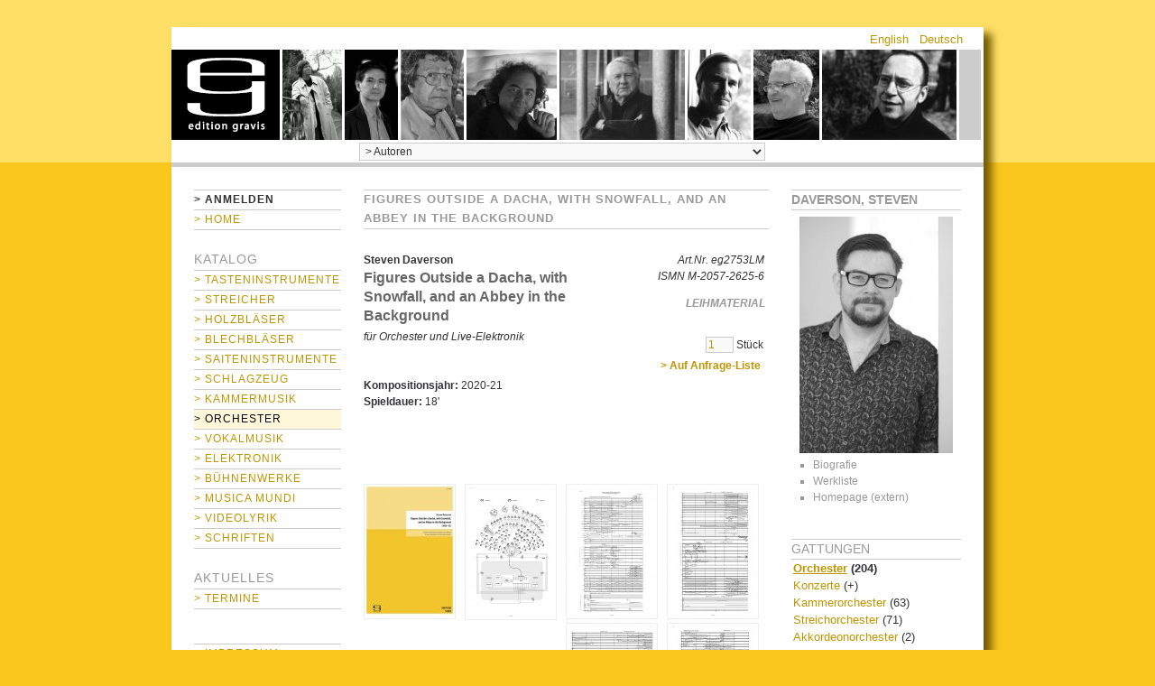

--- FILE ---
content_type: text/html; charset=iso-8859-1
request_url: https://www.editiongravis.de/verlag/product_info.php?info=p2556_Figures-Outside-a-Dacha--with-Snowfall--and-an-Abbey-in-the-Background.html
body_size: 8670
content:
<!DOCTYPE html>
<!--[if lt IE 7]>      <html dir="ltr" lang="de" class="no-js lt-ie9 lt-ie8 lt-ie7"> <![endif]-->
<!--[if IE 7]>         <html dir="ltr" lang="de" class="no-js lt-ie9 lt-ie8"> <![endif]-->
<!--[if IE 8]>         <html dir="ltr" lang="de" class="no-js lt-ie9"> <![endif]-->
<!--[if gt IE 8]><!--> <html dir="ltr" lang="de" class="no-js"> <!--<![endif]-->

<head>
<meta http-equiv="Content-Type" content="text/html; charset=iso-8859-1" />
<meta http-equiv="Content-Style-Type" content="text/css" />

<!--
	This OnlineStore is brought to you by XT-Commerce, Community made shopping
	XTC is a free open source e-Commerce System
	created by Mario Zanier & Guido Winger and licensed under GNU/GPL.
	Information and contribution at http://www.xt-commerce.com
-->
<meta name="generator" content="(c) by http://www.xt-commerce.com" />
<meta name="robots" content="index,nofollow" />
<meta name="language" content="de" />
<meta name="author" content="" />
<meta name="publisher" content="" />
<meta name="company" content="" />
<meta name="page-topic" content="shopping" />
<meta name="reply-to" content="" />
<meta name="distribution" content="global" />
<meta name="revisit-after" content="14" />
	
<meta name="description" content="" />
<meta name="keywords" content="" />
<title>Edition Gravis -  Figures Outside a Dacha, with Snowfall, and an Abbey in the Background eg2753LM</title>
	<base href="https://www.editiongravis.de/verlag/" />

<link type="text/css" rel="stylesheet" href="/min/?g=egstyle" />

<!--[if lte IE 7]>
<link href="templates/YAML-xtc-1.3.0/css/patches/patch_3col_fixed.css" rel="stylesheet" type="text/css" />
<![endif]-->



<script src="templates/YAML-xtc-1.3.0/js/modernizr-262.min.js"></script>


  <link rel="shortcut icon" href="/favicon.ico" />
</head>
<body>
<div id="page_margins">
	<div id="page">

    <div id="header">
  		<div id="topnav">
			   			 <a class="skip" href="#navigation" title="Direkt zur Navigation springen">Zur Navigation springen</a><span class="hideme">.</span>
  			 <a class="skip" href="#content" title="Direkt zum Inhalt springen">Zum Inhalt springen</a><span class="hideme">.</span>
			          <a href="/verlag/" id="home">home</a>
		<div id="headauthors">
		  <div id="authorsline">
		    			<a href="/verlag/authors.php?authors_id=1" title="Büsing, Otfried"><img src="images/head_images/manufacturers/Buesing_Otfried.JPG" style="float: left; margin-right: 3px;" /></a>
  		    			<a href="/verlag/authors.php?authors_id=7" title="Ching, Jeffrey"><img src="images/head_images/manufacturers/Jeffrey Ching_GRAVIS-sw.jpg" style="float: left; margin-right: 3px;" /></a>
  		    			<a href="/verlag/authors.php?authors_id=14" title="Allende-Blin, Juan"><img src="images/head_images/manufacturers/Allende-Blin_klein-sw.jpg" style="float: left; margin-right: 3px;" /></a>
  		    			<a href="/verlag/authors.php?authors_id=39" title="Eckert, Gerald"><img src="images/head_images/manufacturers/Gerald_Aserbaidschan_2011_web-sw.jpg" style="float: left; margin-right: 3px;" /></a>
  		    			<a href="/verlag/authors.php?authors_id=53" title="Heider, Werner"><img src="images/head_images/manufacturers/HeiderW-sw.jpg" style="float: left; margin-right: 3px;" /></a>
  		    			<a href="/verlag/authors.php?authors_id=57" title="Hupfer, Konrad"><img src="images/head_images/manufacturers/Hupfer.jpg" style="float: left; margin-right: 3px;" /></a>
  		    			<a href="/verlag/authors.php?authors_id=81" title="Maros, Miklós"><img src="images/head_images/manufacturers/MM08nyr1kopia_web_sw.jpg" style="float: left; margin-right: 3px;" /></a>
  		    			<a href="/verlag/authors.php?authors_id=126" title="Mouchagier, Spiros"><img src="images/head_images/manufacturers/Mouchagier_web.jpg" style="float: left; margin-right: 3px;" /></a>
  		      		    <div id="authorsend"></div>
		  </div>
		</div>
			 </div>

       <div id="ganzoben">
         
<div id="box_languages">
	<ul><li><a href="https://www.editiongravis.de/verlag/product_info.php/language/en/info/p2556_Figures-Outside-a-Dacha--with-Snowfall--and-an-Abbey-in-the-Background.html">English</a></li><li><a href="https://www.editiongravis.de/verlag/product_info.php/language/de/info/p2556_Figures-Outside-a-Dacha--with-Snowfall--and-an-Abbey-in-the-Background.html">Deutsch</a></li></ul>
</div>
       </div>

      
<div id="box_manufacturers">

   <form id="manufacturers" action="https://www.editiongravis.de/verlag/authors.php" method="get"><select name="authors_id" onchange="this.form.submit();" size="1" class="manuDropdown"><option value="" selected="selected">&gt;&nbsp;Autoren</option><option value="12">Adamis, Michael</option><option value="249">Adams, Elizbaeth</option><option value="13">Adler, Samuel</option><option value="177">Adler-McKean, Jack</option><option value="176">Ahmetjanova, Asia</option><option value="14">Allende-Blin, Juan</option><option value="15">Altnikol, Johann Christoph</option><option value="233">Amargianaki, Irini</option><option value="167">Asuroglu, Utku</option><option value="209">Aylward, James</option><option value="147">Bach, Johann Christoph Friedrich</option><option value="16">Bach, Johann Sebastian</option><option value="18">Becker, Günther</option><option value="186">Berg, Alban</option><option value="19">Besch, Otto</option><option value="20">Bialas, Günter</option><option value="206">Biller, Georg Christoph</option><option value="21">Binchois, Gilles</option><option value="137">Biró, Dániel Péter</option><option value="127">Blarr, Oskar Gottlieb</option><option value="23">Blume, Joachim</option><option value="24">Blumenthaler, Volker</option><option value="25">Brahms, Johannes</option><option value="26">Braun, Gerhard</option><option value="27">Braunfels, Michael</option><option value="28">Braunfels, Walter</option><option value="29">Bresgen, Cesar</option><option value="30">Bröder, Alois</option><option value="124">Buchholz, Thomas</option><option value="31">Busch, Adolf</option><option value="32">Buwen, Dieter</option><option value="1">Büsing, Otfried</option><option value="2">Callhoff, Herbert</option><option value="217">Cheng, Huihui</option><option value="7">Ching, Jeffrey</option><option value="191">Cho, Sunjoo</option><option value="148">Chopin, Frédéric</option><option value="33">Coerper, Hellmut</option><option value="223">Cooper, Ed</option><option value="183">Corcoran-Tadd, Athena</option><option value="225">Cox, Franklin</option><option value="173">Daske, Martin</option><option value="195">Daverson, Steven</option><option value="228">de Falla, Manuel</option><option value="226">Debussy, Claude</option><option value="34">Delás, José Luis de</option><option value="254">Denerin, Henrik</option><option value="3">Denhoff, Michael</option><option value="35">Ditters von Dittersdorf, Karl</option><option value="248">Dittrich, Paul-Heinz</option><option value="36">Dobrowolny, Miro</option><option value="37">Dombrowski, Hansmaria</option><option value="156">Dragi&#263;evi&#263;, Sascha Janko</option><option value="152">Dvo&#345;ák, Antonín</option><option value="38">Dünser, Richard</option><option value="39">Eckert, Gerald</option><option value="40">Ecklebe, Alexander</option><option value="219">Edgerton, Michael Edward</option><option value="178">Egan, Eric Skytterholm</option><option value="128">Eichmann, Dietrich</option><option value="151">Einbond, Aaron</option><option value="161">Erçetin, Turgut</option><option value="41">Erdmann, Dietrich</option><option value="241">Evanoff, Ray</option><option value="224">Finnissy, Michael</option><option value="42">Flammer, Ernst Helmuth</option><option value="221">Forbes, Gregor</option><option value="247">Fox, Christopher</option><option value="138">Franck, César</option><option value="251">Freidel, Volker</option><option value="44">Freymann, Walter</option><option value="180">Friel, Patrick</option><option value="45">Frischknecht, Hans Eugen</option><option value="46">Frömel, Engelbert</option><option value="43">Förster, Kaspar</option><option value="256">Gadenstätter, Clemens</option><option value="47">Gebel, Franz Xaver</option><option value="48">Giefer, Willy</option><option value="49">Gieseler, Walter</option><option value="250">Giger, Jannik</option><option value="165">Greenwald, Andrew</option><option value="227">Grieg, Edvard</option><option value="149">Günther, Sylvia</option><option value="214">Hadžajli&#263;, Hanan</option><option value="50">Halaczinsky, Rudolf</option><option value="220">Hansen, Jan</option><option value="202">Harðarson, Haukur þór</option><option value="123">Harer, Klaus</option><option value="246">Haubensak, Edu</option><option value="253">Hebel, Mara</option><option value="52">Hechtel, Herbert</option><option value="53">Heider, Werner</option><option value="54">Heusinger, Detlef</option><option value="55">Hippe, Stefan</option><option value="205">Hirschfeld, C. René</option><option value="174">Hoban, Wieland</option><option value="169">Hoyer, Ralf</option><option value="56">Humpert, Hans Ulrich</option><option value="57">Hupfer, Konrad</option><option value="162">Hyldgaard, Søren</option><option value="51">Hänsel, Peter</option><option value="58">Imbescheid, Albrecht</option><option value="130">Inamori, Yasutaki</option><option value="131">Ireland, Kristian</option><option value="59">Isaac, Heinrich</option><option value="60">Jacob, Werner</option><option value="229">Janá&#269;ek, Leoš</option><option value="61">Jensch, Lothar</option><option value="155">Johnson, Evan</option><option value="222">Kalantari, Daniel</option><option value="62">Kalitzke, Johannes</option><option value="63">Kang, Sukhi</option><option value="64">Karkoschka, Erhard</option><option value="65">Katzer, Georg</option><option value="188">Kerschbaumer, Hannes</option><option value="210">Kleinlosen, Adrian</option><option value="66">Knahl, Bernhard</option><option value="67">Knorr, Ernst-Lothar von</option><option value="172">Koch, Tobias</option><option value="244">Kolomiiets, Maxim</option><option value="194">Komponistenklasse Dresden</option><option value="68">Konrad, Bernd</option><option value="9">Kroupova, Olga</option><option value="69">Kröll, Georg</option><option value="71">Kupkovic, Ladislav</option><option value="199">Kuwabara, Yu</option><option value="70">Kühnl, Claus</option><option value="133">Kyriakakis, Giorgos</option><option value="122">König, Bernhard</option><option value="72">Laporte, André</option><option value="73">Lebic, Lojce</option><option value="74">Lechner, Konrad</option><option value="75">Lehmann, Hans Ulrich</option><option value="235">Leivadas, Petros</option><option value="76">Linke, Norbert</option><option value="77">Liszt, Franz</option><option value="78">Lohse, Horst</option><option value="215">Losert, Martin</option><option value="157">Lou, Michelle</option><option value="79">Ludewig, Wolfgang</option><option value="80">Machout, Guillaume de</option><option value="218">Mack, Dieter</option><option value="171">Maierhof, Michael</option><option value="240">Maronidis, Dimitris</option><option value="81">Maros, Miklós</option><option value="185">Marty, Sylvain</option><option value="216">Masing, Elo</option><option value="82">Maupoint, Andrés</option><option value="179">McBride, Nigel</option><option value="252">McCormack, Timothy</option><option value="83">Meder, Johann Valentin</option><option value="10">Meyers, Ari Benjamin</option><option value="201">Meßtorff, Jan</option><option value="85">Monteverdi, Claudio</option><option value="8">Moore, Christopher Trebue</option><option value="86">Moser, Roland</option><option value="158">Motschmann, Johannes</option><option value="126">Mouchagier, Spiros</option><option value="87">Mozart, Wolfgang Amadeus</option><option value="175">Muenz, Harald</option><option value="88">Müller, Karl-Josef</option><option value="197">Naderi, Mehran Sherkat</option><option value="89">Neugeboren, Heinrich</option><option value="90">Niehaus, Manfred</option><option value="153">Onishi, Yoshiaki</option><option value="236">Papageorgiou, Dimitri</option><option value="92">Paul, Berthold</option><option value="150">Pauset, Brice</option><option value="196">Petraškevi&#269;s, J&#257;nis</option><option value="154">Petrossian, Michel</option><option value="163">Phillips, Robert</option><option value="198">Pogoda, Ulrich</option><option value="136">Polzhofer, Kai Johannes</option><option value="91">Ponte, Nora Elsa</option><option value="243">Price, Florence</option><option value="4">Pröve, Bernfried</option><option value="166">Putignano, Biagio</option><option value="93">Quantz, Johann Joachim</option><option value="190">Quell, Michael</option><option value="230">Rachmaninow, Sergei</option><option value="94">Radauer, Irmfried</option><option value="170">Ravel, Maurice</option><option value="95">Redel, Martin Christoph</option><option value="96">Ridil, Christian</option><option value="242">Rojko, Uroš</option><option value="182">Ronneau, Jesse</option><option value="168">Rubbert, Rainer</option><option value="159">Ruttkamp, Timo</option><option value="238">Salaman, Charles</option><option value="97">Satie, Erik</option><option value="134">Scarlatti, Alessandro</option><option value="98">Scarlatti, Domenico</option><option value="99">Schilling, Hans Ludwig</option><option value="207">Schmidt, Thomas</option><option value="100">Schoendlinger, Anton</option><option value="101">Scholl, Michael Gregor</option><option value="102">Schubert, Franz</option><option value="103">Schubert, Heino</option><option value="145">Schumann, Robert</option><option value="245">Schumann, Robert</option><option value="129">Schurig, Wolfram</option><option value="104">Schuster, Hanns-Christoph</option><option value="257">Schönberg, Anrnold</option><option value="255">Seglias, Zesses</option><option value="135">Sellheim, Eckart</option><option value="187">Shinohara, Makoto</option><option value="146">Shpilman, Amir</option><option value="232">Skrjabin, Alexander</option><option value="239">Spiller, Manfred</option><option value="234">Stachon, Markus</option><option value="204">Stoll, Samuel</option><option value="164">Streich, Stefan</option><option value="5">Strongylis, Aristides</option><option value="193">Szathmáry, Zsigmond</option><option value="203">Szymanowski, Karol</option><option value="106">Tacuchian, Ricardo</option><option value="237">Takasugi, Steven Kazuo</option><option value="107">Tallis, Thomas</option><option value="143">Tan, Anthony</option><option value="160">Tchiba, Martin</option><option value="6">Terzakis, Dimitri</option><option value="109">Thomas, Stefan</option><option value="181">Tilling, Peter</option><option value="108">Titz, Anton</option><option value="211">Toovey, Andrew</option><option value="189">Trottmann, Lorenz</option><option value="110">Türk, Hans Peter</option><option value="192">Tzschoppe, Olaf</option><option value="184">Ulus, Hakan</option><option value="111">Uyttebrouck, Paul</option><option value="112">Veichtner, Franz Adam</option><option value="113">Vlachopoulos, Jannis</option><option value="208">Voigtländer, Lothar</option><option value="114">Volbach, Fritz</option><option value="144">Wagner, Richard</option><option value="140">Weber, Mathias</option><option value="115">Weismann, Julius</option><option value="116">Wendel, Eugen</option><option value="117">Wenzel, Eberhard</option><option value="132">Williamson, Gordon</option><option value="118">Winter, Peter von</option><option value="125">Zacher, Gerd</option><option value="213">Zafra, Jacques</option><option value="119">Zander, Heinz Joachim</option><option value="120">Zimmermann, Heinz Werner</option><option value="121">Zuckmantel, Diethelm</option><option value="200">Zwerger, Manuel</option></select></form>




</div>


      <div id="header_unten"></div>
    </div>

          <div  id="main">
      <div id="teaser" class="clearfix">
        <a href="https://www.editiongravis.de" class="headerNavigation">Startseite</a> &raquo; <a href="https://www.editiongravis.de/verlag/index.php" class="headerNavigation">Katalog</a> &raquo; <a href="https://www.editiongravis.de/verlag/index.php/cat/c12_Orchester.html" class="headerNavigation">Orchester</a> &raquo; <a href="https://www.editiongravis.de/verlag/index.php/cat/c57_Orchester.html" class="headerNavigation">Orchester</a> &raquo; <a href="https://www.editiongravis.de/verlag/product_info.php/info/p2556_Figures-Outside-a-Dacha--with-Snowfall--and-an-Abbey-in-the-Background.html" class="headerNavigation">eg2753LM</a>
      </div>

                  <div id="col1">
        <div id="col1_content" class="clearfix">
          

<div class="boxInfoLS" id="box_nav">
	<div class="boxInfoBodyLS">

                 <div id="nav">
          <a id="navigation" name="navigation"></a>

          <div id="nav_main">
            <ul>

                  <li><a href="https://www.editiongravis.de/verlag/login.php"><span><strong style="color: #333;">&gt;&nbsp;Anmelden</strong></span></a></li>

  
              <li><a href="https://www.editiongravis.de/verlag/index.php" id="navhomelink"><span>&gt;&nbsp;Home</span></a></li>



    
    		    </ul>
          </div>
        </div>
        	</div>
</div>
          
<div class="catList" id="box_categories">
	<h4>Katalog</h4>
	<div class="catListBody">
		<ul><li id="tasteninstrumente"><a href="https://www.editiongravis.de/verlag/index.php/cat/c175_Tasteninstrumente.html">&gt;&nbsp;Tasteninstrumente</a></li><li id="streicher"><a href="https://www.editiongravis.de/verlag/index.php/cat/c7_Streicher.html">&gt;&nbsp;Streicher</a></li><li id="holzblaeser"><a href="https://www.editiongravis.de/verlag/index.php/cat/c8_Holzblaeser.html">&gt;&nbsp;Holzbläser</a></li><li id="blechblaeser"><a href="https://www.editiongravis.de/verlag/index.php/cat/c9_Blechblaeser.html">&gt;&nbsp;Blechbläser</a></li><li id="saiteninstrumente"><a href="https://www.editiongravis.de/verlag/index.php/cat/c10_Saiteninstrumente.html">&gt;&nbsp;Saiteninstrumente</a></li><li id="schlagzeug"><a href="https://www.editiongravis.de/verlag/index.php/cat/c11_Schlagzeug.html">&gt;&nbsp;Schlagzeug</a></li><li id="kammermusik"><a href="https://www.editiongravis.de/verlag/index.php/cat/c1_Kammermusik.html">&gt;&nbsp;Kammermusik</a></li><li class="activeCat" id="orchester"><a href="https://www.editiongravis.de/verlag/index.php/cat/c12_Orchester.html">&gt;&nbsp;Orchester</a></li><li id="vokalmusik"><a href="https://www.editiongravis.de/verlag/index.php/cat/c13_Vokalmusik.html">&gt;&nbsp;Vokalmusik</a></li><li id="elektronik"><a href="https://www.editiongravis.de/verlag/index.php/cat/c14_Elektronik.html">&gt;&nbsp;Elektronik</a></li><li id="buehnenwerke"><a href="https://www.editiongravis.de/verlag/index.php/cat/c2_Buehnenwerke.html">&gt;&nbsp;Bühnenwerke</a></li><li id="musicamundi"><a href="https://www.editiongravis.de/verlag/index.php/cat/c15_Musica-mundi.html">&gt;&nbsp;Musica mundi</a></li><li id="videolyrik"><a href="https://www.editiongravis.de/verlag/index.php/cat/c182_Videolyrik.html">&gt;&nbsp;Videolyrik</a></li><li id="schriften"><a href="https://www.editiongravis.de/verlag/index.php/cat/c189_Schriften.html">&gt;&nbsp;Schriften</a></li></ul>
	</div>
</div>
          
          
<div class="boxInfoLS" id="box_information">
	<h4>Aktuelles</h4>
	<div class="boxInfoBodyLS">
		<ul class="conandinfo"><li><a href="https://www.editiongravis.de/verlag/shop_content.php/coID/6/product/Termine">&gt;&nbsp;Termine</a></li></ul>
	</div>
</div>

          
<div class="boxInfoLS" id="box_content">
<br />
	<div class="boxInfoBodyLS">
		<ul class="conandinfo"><li><a href="https://www.editiongravis.de/verlag/shop_content.php/coID/4/content/Impressum">&gt;&nbsp;Impressum</a></li><li><a href="https://www.editiongravis.de/verlag/shop_content.php/coID/7/content/Kontakt">&gt;&nbsp;Kontakt</a></li><li><a href="https://www.editiongravis.de/verlag/shop_content.php/coID/3/content/AGB">&gt;&nbsp;AGB</a></li></ul>
	</div>
</div><br />

          
<div class="boxInfoLS" id="box_partner">
  <h4>Partner</h4>

  <div class="boxInfoBodyLS">


  <p class="small">Weitere zur AMA Gruppe gehörende Verlage, Editionen und Labels:</p><br />


  <p class="centerContent">
    <a href="http://www.ama-verlag.de/" rel="external_silent"><img src="/verlag/images/content/ama.gif" alt="AMA Verlag" class="imgCenter" /></a>
  </p><br /><br />

  <p class="centerContent">
    <a href="http://www.verlag-neue-musik.de/" rel="external_silent"><img src="/verlag/images/content/vnm.gif" alt="Verlag Neue Musik" class="imgCenter" /></a>
  </p><br /><br />

  <p class="centerContent">
    <a href="http://www.edition-margaux.de/" rel="external_silent"><img src="/verlag/images/content/em.gif" alt="Edition Margaux" class="imgCenter" /></a>
  </p><br /><br />

  <p class="centerContent">
    <a href="http://www.kreuzberg-records.de/" rel="external_silent"><img src="/verlag/images/content/kr.gif" alt="Kreuzberg Records" class="imgCenter" /></a>
  </p><br /><br />

  <p class="centerContent">
    <a href="http://www.kreuzberg-records.de/" rel="external_silent"><img src="/verlag/images/content/mara.gif" alt="MARA Records" class="imgCenter" /></a>
  </p>


  </div>
</div>
                            </div>
      </div>
      
			      <div id="col2">
        <div id="col2_content" class="clearfix">

      
          

<div class="boxInfoRS" id="box_manufacturers_info">
  <h4 style="font-weight: bold;">Daverson, Steven</h4>
  <div class="boxInfoBodyRS">

				<p class="centerContent"><img src="images/manufacturers/Steven Daverson.jpg" alt="Daverson, Steven" class="imgCenter" /></p>
				<ul class="allauthors">
      <li><a href="https://www.editiongravis.de/verlag/authors.php/authors_id/195">Biografie</a></li>
  		<li><a href="https://www.editiongravis.de/verlag/index.php/manu/m195_Daverson--Steven.html">Werkliste</a></li>
            <li><a href="http://https://www.stevendaverson.com/" rel="external">Homepage (extern)</a></li>
      		</ul>

  </div>
</div>



          
<div class="boxInfoRS" id="box_subcategories">
	<h4>Gattungen</h4>
	<div class="boxInfoBodyRS">
		<ul class="gattung_1">
<li class="activeCat" id="orchester"><a href="https://www.editiongravis.de/verlag/index.php/cat/c57_Orchester.html" id="anchor_orchester">Orchester</a>&nbsp;(204)</li>
<li class="minus" id="konzerte"><a href="https://www.editiongravis.de/verlag/index.php/cat/c58_Konzerte.html" class="slideoutswitch" id="anchor_konzerte">Konzerte</a>&nbsp;(+)
<ul class="gattung_2" id="ul_konzerte">
<li id="klavier_und_orchester"><a href="https://www.editiongravis.de/verlag/index.php/cat/c63_Klavier-und-Orchester.html" id="anchor_klavier_und_orchester">Klavier und Orchester</a>&nbsp;(33)</li>
<li id="orgel_und_orchester"><a href="https://www.editiongravis.de/verlag/index.php/cat/c64_Orgel-und-Orchester.html" id="anchor_orgel_und_orchester">Orgel und Orchester</a>&nbsp;(8)</li>
<li id="violine_und_orchester"><a href="https://www.editiongravis.de/verlag/index.php/cat/c65_Violine-und-Orchester.html" id="anchor_violine_und_orchester">Violine und Orchester</a>&nbsp;(24)</li>
<li id="viola_und_orchester"><a href="https://www.editiongravis.de/verlag/index.php/cat/c66_Viola-und-Orchester.html" id="anchor_viola_und_orchester">Viola und Orchester</a>&nbsp;(10)</li>
<li id="cello_und_orchester"><a href="https://www.editiongravis.de/verlag/index.php/cat/c67_Cello-und-Orchester.html" id="anchor_cello_und_orchester">Cello und Orchester</a>&nbsp;(9)</li>
<li id="floete_und_orchester"><a href="https://www.editiongravis.de/verlag/index.php/cat/c68_Floete-und-Orchester.html" id="anchor_floete_und_orchester">Flöte und Orchester</a>&nbsp;(7)</li>
<li id="oboe_und_orchester"><a href="https://www.editiongravis.de/verlag/index.php/cat/c69_Oboe-und-Orchester.html" id="anchor_oboe_und_orchester">Oboe und Orchester</a>&nbsp;(6)</li>
<li id="klarinette_und_orchester"><a href="https://www.editiongravis.de/verlag/index.php/cat/c70_Klarinette-und-Orchester.html" id="anchor_klarinette_und_orchester">Klarinette und Orchester</a>&nbsp;(20)</li>
<li id="fagott_und_orchester"><a href="https://www.editiongravis.de/verlag/index.php/cat/c71_Fagott-und-Orchester.html" id="anchor_fagott_und_orchester">Fagott und Orchester</a>&nbsp;(2)</li>
<li id="saxofon_und_orchester"><a href="https://www.editiongravis.de/verlag/index.php/cat/c72_Saxofon-und-Orchester.html" id="anchor_saxofon_und_orchester">Saxofon und Orchester</a>&nbsp;(18)</li>
<li id="horn_und_orchester"><a href="https://www.editiongravis.de/verlag/index.php/cat/c73_Horn-und-Orchester.html" id="anchor_horn_und_orchester">Horn und Orchester</a>&nbsp;(2)</li>
<li id="trompete_und_orchester"><a href="https://www.editiongravis.de/verlag/index.php/cat/c74_Trompete-und-Orchester.html" id="anchor_trompete_und_orchester">Trompete und Orchester</a>&nbsp;(3)</li>
<li id="posaune_und_orchester"><a href="https://www.editiongravis.de/verlag/index.php/cat/c184_Posaune-und-Orchester.html" id="anchor_posaune_und_orchester">Posaune und Orchester</a>&nbsp;(2)</li>
<li id="gitarre_und_orchester"><a href="https://www.editiongravis.de/verlag/index.php/cat/c75_Gitarre-und-Orchester.html" id="anchor_gitarre_und_orchester">Gitarre und Orchester</a>&nbsp;(6)</li>
<li id="schlagzeug_und_orchester"><a href="https://www.editiongravis.de/verlag/index.php/cat/c76_Schlagzeug-und-Orchester.html" id="anchor_schlagzeug_und_orchester">Schlagzeug und Orchester</a>&nbsp;(20)</li>
<li id="ensemble_und_orchester"><a href="https://www.editiongravis.de/verlag/index.php/cat/c185_Ensemble-und-Orchester.html" id="anchor_ensemble_und_orchester">Ensemble und Orchester</a>&nbsp;(1)</li>
<li id="konzerte_fuer_mehrere_solisten"><a href="https://www.editiongravis.de/verlag/index.php/cat/c77_Konzerte-fuer-mehrere-Solisten.html" id="anchor_konzerte_fuer_mehrere_solisten">Konzerte für mehrere Solisten</a>&nbsp;(58)</li>
</ul>
</li>
<li id="kammerorchester"><a href="https://www.editiongravis.de/verlag/index.php/cat/c59_Kammerorchester.html" id="anchor_kammerorchester">Kammerorchester</a>&nbsp;(63)</li>
<li id="streichorchester"><a href="https://www.editiongravis.de/verlag/index.php/cat/c60_Streichorchester.html" id="anchor_streichorchester">Streichorchester</a>&nbsp;(71)</li>
<li id="akkordeonorchester"><a href="https://www.editiongravis.de/verlag/index.php/cat/c61_Akkordeonorchester.html" id="anchor_akkordeonorchester">Akkordeonorchester</a>&nbsp;(2)</li>
<li id="blasorchester"><a href="https://www.editiongravis.de/verlag/index.php/cat/c62_Blasorchester.html" id="anchor_blasorchester">Blasorchester</a>&nbsp;(10)</li>
</ul>

	</div>
</div>


                    
          

          
<div class="boxInfoRS" id="box_searchBox">
<!--	<h4>Suche</h4><br /> -->
	<form id="quick_find" action="https://www.editiongravis.de/verlag/advanced_search_result.php" method="get">
	<input type="text" name="keywords" id="keywords" size="15" maxlength="30" style="float: left; width: 149px;" /> <input type="image" src="templates/YAML-xtc-1.3.0/buttons/german/button_quick_find.gif" alt="Suchen" title=" Suchen " />
	<p class="clearHere">&nbsp;<a href="https://www.editiongravis.de/verlag/advanced_search.php">Erweiterte Suche</a></p>
  </form>
</div>


                    
<!-- <div id="box_ccatalogue" class="catalogBox" style="background-color:transparent;padding-left:0;padding-right:0;">
  <a href="/verlag/media/content/edition-gravis_2025.pdf" rel="download" title="Druckkatalog" style="background:none;"><img src="/verlag/templates/YAML-xtc-1.3.0/img/ckatalog.2015.png" alt="Druckkatalog" /></a>
  <p><a href="/verlag/media/content/edition-gravis_2025.pdf" rel="download" title="Druckkatalog" class="nobr">&rarr; Download (PDF)</a><br />
  <a href="http://issuu.com/editiongravis/docs/eg_katalog_2015_web">&rarr;  Reader (issuu)</a></p>
</div> -->



<div class="boxInfoRS" id="box_ccatalogue">
  <h4 style="border-top:0;border-bottom:0;">Druckkatalog</h4>
  <div class="boxInfoBodyRS" style="background-color:#f5f5f5;padding-bottom:5px;">
    <a href="/verlag/media/content/edition-gravis_2025.pdf" rel="download" title="Druckkatalog"
      style="background:none;"><img src="/verlag/templates/YAML-xtc-1.3.0/img/katalog_20xx.jpg"
        alt="Druckkatalog" /></a>
    <div style="padding-left:20px;padding-right:5px">
      <a href="/verlag/media/content/edition-gravis_2025.pdf" rel="download" title="Druckkatalog" class="nobr"
        style="color:#000;"> Download (PDF)</a><br />
    </div>

  </div>
</div>

          

<div class="boxInfoRS" id="box_conditions">
	<h4>Information</h4>
	<div class="boxInfoBodyRS">
		<h5>Bezahlung</h5><p>
- Vorauszahlung<br />
- Bankeinzug<br />
- Kreditkarte (Visa, MasterCard)<br />
<strong>H&auml;ndler</strong> können zudem per Rechnung zahlen.</p>
		<h5>Versand</h5><p>Der Versand erfolgt innerhalb Deutschlands via GLS.<br />Ab einer Bestellsumme von <span style="white-space:nowrap;">30,&ndash; EUR</span> ist der Versand innerhalb Deutschlands für Privatpersonen kostenfrei.</p>

	</div>
</div>

          
<!--<div id="box_facebook" class="catalogBox">-->
  <!--<p><a href="//www.facebook.com/editiongravis" rel="download" title="Druckkatalog" style="background:none;"><img src="/verlag/templates/YAML-xtc-1.3.0/img/FB-f-Logo__white_29.png" alt="facebook" style="float:left;margin-right: 10px;" /></a>-->
    <!--<a href="//www.facebook.com/editiongravis" title="Druckkatalog">Edition Gravis auf Facebook</a></p>-->

<!--</div>-->


                
                              


        </div>
      </div>
      
      
			      <div
					id="col3"
		>
				  <div id="col3_content" class="clearfix">
                        <a id="content" name="content"></a>
            

<div class="contentContainer">
  <h2><span style="font-weight: bold;">Figures Outside a Dacha, with Snowfall, and an Abbey in the Background</h2>

  <div class="contentInfo"><div class="productInfo1">
  <form id="cart_quantity" action="https://www.editiongravis.de/verlag/product_info.php/info/p2556_Figures-Outside-a-Dacha--with-Snowfall--and-an-Abbey-in-the-Background.html/action/add_lendproduct" method="post">

    <div class="halb1">
      <p class="composer"><strong>Steven Daverson</strong></p>    	    	    	
			<h3 class="piecetitel">
        Figures Outside a Dacha, with Snowfall, and an Abbey in the Background
              </h3>

      
	  <p><em>für Orchester und Live-Elektronik</em></p>

    </div>

    <div class="halb2">
            <p class="numbers">
      <em>Art.Nr. eg2753LM</em>             <br /><em>ISMN M-2057-2625-6</em>      </p>
            <p class="leihmaterial"><span class="leihmaterial" title="Leihmaterial">Leihmaterial</span></p>

            
     <p class="addCart"><input type="text" name="products_qty" id="products_qty" value="1" size="3" style="width: 25px;" /> <input type="hidden" name="products_id" value="2556" />Stück<br /><span class="submitbutton">&gt;&nbsp;Auf Anfrage-Liste</span>&nbsp;</p>
     
		


    </div>


    <br class="clearHere" />
	<p>
		<strong>Kompositionsjahr:</strong> 2020-21		<br /><strong>Spieldauer:</strong> 18'	</p>
    
    
  	
    
	

    <br class="clearHere" />
    

        <div class="morePics mp-gallery-container">

                  <a href="images/product_images/popup_images/2556_0.jpg" ><img src="images/product_images/info_images/2556_0.jpg" alt="Figures Outside a Dacha, with Snowfall, and an Abbey in the Background" id="produktbild" class="imgLeft" /></a>
        
    			<a href="images/product_images/popup_images/2556_1.jpg" ><img src="images/product_images/info_images/2556_1.jpg" alt="Figures Outside a Dacha, with Snowfall, and an Abbey in the Background" class="imgLeft" /></a>    			<a href="images/product_images/popup_images/2556_2.jpg" ><img src="images/product_images/info_images/2556_2.jpg" alt="Figures Outside a Dacha, with Snowfall, and an Abbey in the Background" class="imgLeft" /></a>    			<a href="images/product_images/popup_images/2556_3.jpg" ><img src="images/product_images/info_images/2556_3.jpg" alt="Figures Outside a Dacha, with Snowfall, and an Abbey in the Background" class="imgLeft" /></a>    			<a href="images/product_images/popup_images/2556_4.jpg" ><img src="images/product_images/info_images/2556_4.jpg" alt="Figures Outside a Dacha, with Snowfall, and an Abbey in the Background" class="imgLeft" /></a>    			<a href="images/product_images/popup_images/2556_5.jpg" ><img src="images/product_images/info_images/2556_5.jpg" alt="Figures Outside a Dacha, with Snowfall, and an Abbey in the Background" class="imgLeft" /></a>    			    			    			    			    </div><br class="clearHere" />
    

    
                    
        
      </form>
  </div></div>
</div>

<div class="productNavigator">

    <div class="alignright">
    <a href="https://www.editiongravis.de/verlag/product_info.php/info/p18_Symphony-X.html" class="pageResults">|<span class="doppelpfeil">&laquo;</span></a>    <a href="https://www.editiongravis.de/verlag/product_info.php/info/p2503_-----like-dissolving-ancient-amber-and-letting-a-trapped-insect-fly-away---Seed-2.html" class="pageResults">&lt;</a>    <a href="https://www.editiongravis.de/verlag/product_info.php/info/p2569_Prolog.html" class="pageResults">&gt;	</a>    <a href="https://www.editiongravis.de/verlag/product_info.php/info/p3083_Trans-Forme.html" class="pageResults"><span class="doppelpfeil">&raquo;</span>|</a>    </div>

    <strong>203</strong>&nbsp;Artikel in dieser Kategorie

</div>


          </div>
          				<div id="ie_clearing">&nbsp;</div>
      </div>
      

			    <div id="footer">

	      <p id="copyright">&copy; 2026 Edition Gravis Verlag GmbH</p>

	 		</div>
   		
    </div>
		
  </div>
</div>


<script type="text/javascript" src="/min/?g=egscript"></script>
<script type="text/javascript" src="/min/?f=verlag/templates/YAML-xtc-1.3.0/js/product_info.js"></script>

	<script type="text/javascript">
	var gaJsHost = (("https:" == document.location.protocol) ? "https://ssl." : "http://www.");
	document.write(unescape("%3Cscript src='" + gaJsHost + "google-analytics.com/ga.js' type='text/javascript'%3E%3C/script%3E"));
	</script>
	<script type="text/javascript">
	try {
	var pageTracker = _gat._getTracker("UA-12959730-3");
	pageTracker._trackPageview();
	} catch(err) {}</script>
<div class="copyright">eCommerce Engine &copy; 2006 <a href="http://www.xt-commerce.com" target="_blank">xt:Commerce Shopsoftware</a></div>
</body></html>